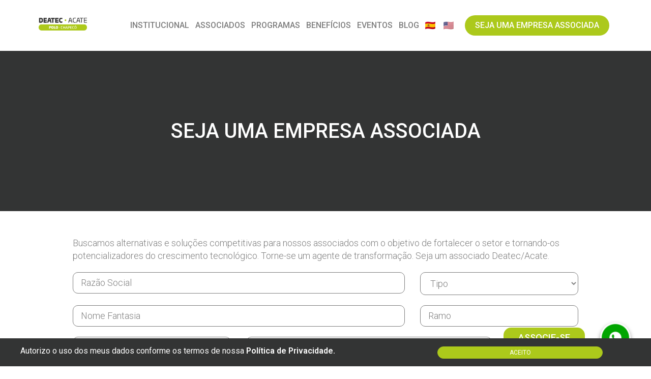

--- FILE ---
content_type: text/html; charset=UTF-8
request_url: https://deatec.org.br/pt/associada
body_size: 4161
content:
<!DOCTYPE html>
<html lang="pt-br">

<head>
    <script type="text/javascript" src="https://code.jquery.com/jquery-1.7.1.min.js"></script>
    <meta charset="utf-8">
    <meta http-equiv="X-UA-Compatible" content="IE=edge">
    <link rel="shortcut icon" href="https://deatec.org.br/img/front/favicon.png" type="image/png">
    <meta name="csrf-token" content="r19WS6cfjCF6SjsJEf1x1YrLb57dCFQpgTqiGsIP">
    <!-- Tell the browser to be responsive to screen width -->
    <meta name="viewport" content="width=device-width, initial-scale=1">
    <meta name="theme-color" content="#2A3453">
    <meta name="apple-mobile-web-app-status-bar-style" content="#2A3453">
    <meta name="msapplication-navbutton-color" content="#2A3453">

    <!-- SEO PAGE -->

    <!-- font awesome -->
    <!-- <script src="https://kit.fontawesome.com/a4d27c270e.js" crossorigin="anonymous"></script> -->
    
        <title>DEATEC - Pólo Tecnológico do Oeste Catarinense</title>
    <meta property="twitter:card" content="summary" />
    <meta property="twitter:site" content="@Deatec" />
    <meta property="twitter:title" content="Deatec" />
    <meta property="twitter:description" content="DEATEC - Pólo Tecnológico do Oeste Catarinense" />
    <meta property="twitter:image" content="https://deatec.org.br/img/front/logo2.png" />
    <meta property="twitter:url" content="https://Deatec.com.br" />
    <meta property="og:image" content="https://deatec.org.br/img/front/logo2.png" />
    <meta property="og:title" content="Deatec" />
    <meta property="og:description" content="DEATEC - Pólo Tecnológico do Oeste Catarinense" />
    <meta property="og:type" content="website" />
    <meta property="og:url" content="https://Deatec.com.br">
    <meta property="og:site_name" content="Deatec" />
    <meta name="keywords" content="keywords" />
    <meta name="description" content="DEATEC - Pólo Tecnológico do Oeste Catarinense" />
    
    <!-- Google Tag Manager -->
    <script>
        (function(w, d, s, l, i) {
            w[l] = w[l] || [];
            w[l].push({
                'gtm.start': new Date().getTime(),
                event: 'gtm.js'
            });
            var f = d.getElementsByTagName(s)[0],
                j = d.createElement(s),
                dl = l != 'dataLayer' ? '&l=' + l : '';
            j.async = true;
            j.src =
                'https://www.googletagmanager.com/gtm.js?id=' + i + dl;
            f.parentNode.insertBefore(j, f);
        })(window, document, 'script', 'dataLayer', 'GTM-52KKWF5');
    </script>
    <!-- End Google Tag Manager -->

    <script>
        /**
         *  RECOMMENDED CONFIGURATION VARIABLES: EDIT AND UNCOMMENT THE SECTION BELOW TO INSERT DYNAMIC VALUES FROM YOUR PLATFORM OR CMS.
         *  LEARN WHY DEFINING THESE VARIABLES IS IMPORTANT: https://disqus.com/admin/universalcode/#configuration-variables*/
        /*
        var disqus_config = function () {
        this.page.url = PAGE_URL;  // Replace PAGE_URL with your page's canonical URL variable
        this.page.identifier = PAGE_IDENTIFIER; // Replace PAGE_IDENTIFIER with your page's unique identifier variable
        };
        */
        (function() { // DON'T EDIT BELOW THIS LINE
            var d = document,
                s = d.createElement('script');
            s.src = 'https://deatec.disqus.com/embed.js';
            s.setAttribute('data-timestamp', +new Date());
            (d.head || d.body).appendChild(s);
        })();
        var menu = 0;

        document.addEventListener("mouseleave", function(e) {
            if (e.clientY < 0) {
                if (screen.width > 600) {
                    if (menu == 0) {
                        $('#modalSaida').modal('show')
                        menu++;
                    }
                }
            }
        }, false);

        $(window).on('load', function() {
            if (document.getElementById('modalPromocao')) {
                $('#modalPromocao').modal('show');
            }
        });
    </script>
    <noscript>Please enable JavaScript to view the <a href="https://disqus.com/?ref_noscript">comments powered by
            Disqus.</a></noscript>
    <link href="https://deatec.org.br/css/front/style.css?v=2" media="all" rel="stylesheet">
</head>

<body>
    <script async defer crossorigin="anonymous" src="https://connect.facebook.net/pt_BR/sdk.js#xfbml=1&version=v11.0" nonce="wh4PLzfB"></script>
    <!-- Google Tag Manager (noscript) -->
    <noscript><iframe src="https://www.googletagmanager.com/ns.html?id=GTM-52KKWF5" height="0" width="0" style="display:none;visibility:hidden"></iframe></noscript>
    <!-- End Google Tag Manager (noscript) -->
    <div id="fb-root"></div>
    <script id="dsq-count-scr" src="//deatec.disqus.com/count.js" async></script>
    <main>
        <div id="app">
            <div class="loading">
                <div class="loading_area">
                    <svg class="spinner" width="65px" height="65px" viewBox="0 0 66 66" xmlns="http://www.w3.org/2000/svg">
                        <circle class="path" fill="none" stroke-width="6" stroke-linecap="round" cx="33" cy="33" r="30">
                        </circle>
                    </svg>
                </div>
            </div>
            <header>
  <div class="menu_fixo">
    <div class="container h-100">
      <div class="row h-100 justify-content-center align-items-center">
        <div class="col-6 col-lg-1 align-itens-center logo_pd">
          <a href="/pt/" class=" d-flex pr-2">
            <img id="logo" src="/img/front/logo2.png" alt="DEATEC">
          </a>
        </div>
        <div class="col-lg-10 d-none d-lg-block">
          <div class="menu_topo">
            <ul class="row justify-content-end align-items-center">
                              <li class=" submenu_area">
                                      <a href="/pt/apresentacao">
                                      Institucional
                  </a>
                                      <div class="submenu">
                      <ul>
                                                <li class="">
                                                      <a href="/pt/apresentacao">
                                                      Quem somos
                          </a>
                        </li>
                                                <li class="">
                                                      <a href="/pt/apresentacao#diretoria">
                                                      Diretoria e conselhos
                          </a>
                        </li>
                                                <li class="">
                                                      <a href="/pt/documentos">
                                                      Documentos
                          </a>
                        </li>
                                                <li class="">
                                                      <a href="/pt/vagas">
                                                      Painel de vagas
                          </a>
                        </li>
                                                <li class="">
                                                      <a href="/pt/espacos">
                                                      Espaços
                          </a>
                        </li>
                                                <li class="">
                                                      <a href="/pt/projetos">
                                                      Projetos
                          </a>
                        </li>
                                                <li class="">
                                                      <a href="/pt/patrocinadores">
                                                      Patrocinadores
                          </a>
                        </li>
                                                <li class="">
                                                      <a href="/pt/agendamento">
                                                      Visitas
                          </a>
                        </li>
                                                <li class="">
                                                      <a href="/pt/contato">
                                                      Contato
                          </a>
                        </li>
                                              </ul>
                    </div>
                                  </li>
                              <li class=" submenu_area">
                                      <a href="/pt/associados">
                                      Associados
                  </a>
                                  </li>
                              <li class=" submenu_area">
                                      <a href="/pt/programas">
                                      Programas
                  </a>
                                      <div class="submenu">
                      <ul>
                                                <li class="">
                                                      <a href="/pt/programas/acate-startups">
                                                      Acate Startups
                          </a>
                        </li>
                                                <li class="">
                                                      <a href="/pt/programas/grupos-tematicos">
                                                      Grupos Temáticos
                          </a>
                        </li>
                                                <li class="">
                                                      <a href="/pt/programas/linklab">
                                                      Linklab
                          </a>
                        </li>
                                                <li class="">
                                                      <a href="/pt/programas/miditec">
                                                      Miditec
                          </a>
                        </li>
                                                <li class="">
                                                      <a href="/pt/programas/projeto-escalade">
                                                      Projeto Escalade
                          </a>
                        </li>
                                                <li class="">
                                                      <a href="/pt/programas/verticais-de-negocios">
                                                      Verticais de negócios
                          </a>
                        </li>
                                              </ul>
                    </div>
                                  </li>
                              <li class=" submenu_area">
                                      <a href="/pt/beneficios">
                                      Benefícios
                  </a>
                                  </li>
                              <li class=" submenu_area">
                                      <a href="/pt/eventos">
                                      Eventos
                  </a>
                                  </li>
                              <li class=" submenu_area">
                                      <a href="/pt/blogs">
                                      Blog
                  </a>
                                      <div class="submenu">
                      <ul>
                                                <li class="">
                                                      <a href="/pt/noticias">
                                                      Notícias
                          </a>
                        </li>
                                              </ul>
                    </div>
                                  </li>
                            <div class="submenuB">
                <li>
                                                      <a href="/es#googtrans(es)" class="lang-es lang-select" data-lang="es"><img style="width: 20px ;height: 20px" src="/img/front/espanha.png">
                  </a>
                                                      <a href="/en#googtrans(en)" class="lang-en lang-select" data-lang="en"><img style="width: 20px ;height: 20px" src="/img/front/eua.png">
                  </a>
                                </div>
              </li>
              <li class="menu_associada">
                <a href="/pt/associada">
                  SEJA UMA EMPRESA ASSOCIADA
                </a>
              </li>
            </ul>
          </div>
        </div>
        <div class="col-4 d-block justify-content-end text-right d-lg-none">
          <button class="btn button_menu_mobile" type="button" id="dropdownMenuButton" data-toggle="dropdown" aria-haspopup="true" aria-expanded="false">
            <img src="/img/front/menu-icon.png" alt="Menu">
          </button>
          <div class="dropdown-menu menu-mobile" aria-labelledby="dropdownMenuButton">
                          <li data-text="Institucional" class="menu-toggle">
                                  <a href="/pt/apresentacao">
                                  Institucional
                </a>
                                  <div class="dropdown-divider"></div>
                  <div class="submenu">
                    <ul>
                                            <li class="">
                                                  <a href="/pt/apresentacao">
                                                  Quem somos
                        </a>
                      </li>
                                            <li class="">
                                                  <a href="/pt/apresentacao#diretoria">
                                                  Diretoria e conselhos
                        </a>
                      </li>
                                            <li class="">
                                                  <a href="/pt/documentos">
                                                  Documentos
                        </a>
                      </li>
                                            <li class="">
                                                  <a href="/pt/vagas">
                                                  Painel de vagas
                        </a>
                      </li>
                                            <li class="">
                                                  <a href="/pt/espacos">
                                                  Espaços
                        </a>
                      </li>
                                            <li class="">
                                                  <a href="/pt/projetos">
                                                  Projetos
                        </a>
                      </li>
                                            <li class="">
                                                  <a href="/pt/patrocinadores">
                                                  Patrocinadores
                        </a>
                      </li>
                                            <li class="">
                                                  <a href="/pt/agendamento">
                                                  Visitas
                        </a>
                      </li>
                                            <li class="">
                                                  <a href="/pt/contato">
                                                  Contato
                        </a>
                      </li>
                                          </ul>
                  </div>
                  <div class="dropdown-divider"></div>
                              </li>
                          <li data-text="Associados" class="menu-toggle">
                                  <a href="/pt/associados">
                                  Associados
                </a>
                              </li>
                          <li data-text="Programas" class="menu-toggle">
                                  <a href="/pt/programas">
                                  Programas
                </a>
                                  <div class="dropdown-divider"></div>
                  <div class="submenu">
                    <ul>
                                            <li class="">
                                                  <a href="/pt/programas/acate-startups">
                                                  Acate Startups
                        </a>
                      </li>
                                            <li class="">
                                                  <a href="/pt/programas/grupos-tematicos">
                                                  Grupos Temáticos
                        </a>
                      </li>
                                            <li class="">
                                                  <a href="/pt/programas/linklab">
                                                  Linklab
                        </a>
                      </li>
                                            <li class="">
                                                  <a href="/pt/programas/miditec">
                                                  Miditec
                        </a>
                      </li>
                                            <li class="">
                                                  <a href="/pt/programas/projeto-escalade">
                                                  Projeto Escalade
                        </a>
                      </li>
                                            <li class="">
                                                  <a href="/pt/programas/verticais-de-negocios">
                                                  Verticais de negócios
                        </a>
                      </li>
                                          </ul>
                  </div>
                  <div class="dropdown-divider"></div>
                              </li>
                          <li data-text="Benefícios" class="menu-toggle">
                                  <a href="/pt/beneficios">
                                  Benefícios
                </a>
                              </li>
                          <li data-text="Eventos" class="menu-toggle">
                                  <a href="/pt/eventos">
                                  Eventos
                </a>
                              </li>
                          <li data-text="Blog" class="menu-toggle">
                                  <a href="/pt/blogs">
                                  Blog
                </a>
                                  <div class="dropdown-divider"></div>
                  <div class="submenu">
                    <ul>
                                            <li class="">
                                                  <a href="/pt/noticias">
                                                  Notícias
                        </a>
                      </li>
                                          </ul>
                  </div>
                  <div class="dropdown-divider"></div>
                              </li>
                        <div class="dropdown-divider"></div>
            <li class="menu-toggle">
                            <a href="/en" class="lang-en lang-select" data-lang="en"> 🇬🇧
              </a>
                                          <a href="/es" class="lang-es lang-select" data-lang="es"> 🇪🇸
              </a>
                                        </li>
          </div>
        </div>
      </div>
    </div>
  </div>
  <div class="menu_space"></div>
</header>
    <section class="top_internal">
        <div class="container h-100">
            <div class="row align-items-center justify-content-center h-100">
                <div class="col-lg-10 col-12">
                    <h1 class="w-100 text-center">
                        SEJA UMA EMPRESA ASSOCIADA
                    </h1>
                </div>
            </div>
        </div>
    </section>
    <section class="associados ui-container">
        <div class="container">
            <div class="row justify-content-center">
                <div class="col-xl-10 col-md-11 col-12">
                    <div class="ui-description">
                        <p>
                            Buscamos alternativas e soluções competitivas para nossos associados com o objetivo de fortalecer o setor e tornando-os potencializadores do crescimento tecnológico. Torne-se um agente de transformação. Seja um associado Deatec/Acate.
                        </p>
                    </div>
                    <associated-form lang="pt"
                        endpoint="/emails/associated"
                        files_endpoint="/emails/files"></associated-form>
                </div>
            </div>
        </div>
    </section>
<the-newsletter endpoint="https://deatec.org.br/emails/newsletter"></the-newsletter>
<footer>
  <div class="container">
    <div class="row justify-content-md-between align-items-center">
      <div class="col-md-5 col-xl-4 col-12">
        <a href="/">
          <img src="/img/front/logo_footer.png" alt="DEATEC">
        </a>
        <address>
          Av. Getúlio Dorneles Vargas, nº 1183 N - Centro, Chapecó - SC, 89802-002.
        </address>
        <div class="mt-3">
          <p class="descriptionsoci">
            CNPJ: 07.715.582.0001/31
          </p>
          <p class="descriptionsoci">
            Razão Social: Associação Polo Tecnológico do Oeste Catarinense
          </p>
        </div>
      </div>
      <div class="col-lg-6 col-xl-5 col-12">
        <div class="menu_footer mt-3 mt-md-0">
          <ul class="row">
                        <li class="col-md-6 col-12">
                              <a href="/pt/eventos">
                              Agenda de eventos
              </a>
            </li>
                        <li class="col-md-6 col-12">
                              <a href="/pt/vagas">
                              Painel de vagas
              </a>
            </li>
                        <li class="col-md-6 col-12">
                              <a href="/pt/agendamento">
                              Agende uma visita
              </a>
            </li>
                        <li class="col-md-6 col-12">
                              <a href="/pt/termos-e-politicas">
                              Política de privacidade
              </a>
            </li>
                        <li class="col-md-6 col-12">
                              <a href="/pt/associados">
                              Associados
              </a>
            </li>
                        <li class="col-md-6 col-12">
                              <a href="/pt/programas">
                              Programas
              </a>
            </li>
                        <li class="col-md-6 col-12">
                              <a href="/pt/associada">
                              Associe-se
              </a>
            </li>
                        <li class="col-md-6 col-12">
                              <a href="/pt/projetos">
                              Projetos
              </a>
            </li>
                        <li class="col-md-6 col-12">
                              <a href="/pt/beneficios">
                              Benefícios
              </a>
            </li>
                        <li class="col-md-6 col-12">
                              <a href="/pt/apresentacao">
                              Quem somos
              </a>
            </li>
                        <li class="col-md-6 col-12">
                              <a href="/pt/blog">
                              Blog da Deatec
              </a>
            </li>
                        <li class="col-md-6 col-12">
                              <a href="/pt/parceiros">
                              Seja um Parceiro
              </a>
            </li>
                        <li class="col-md-6 col-12">
                              <a href="/pt/contato">
                              Contatos
              </a>
            </li>
                        <li class="col-md-6 col-12">
                              <a href="/pt/noticias">
                              Notícias
              </a>
            </li>
                        <li class="col-md-6 col-12">
                              <a href="/pt/patrocinadores">
                              Seja um patrocinador
              </a>
            </li>
                        <li class="col-md-6 col-12">
                              <a href="/pt/apresentacao#diretoria">
                              Diretoria e Conselhos
              </a>
            </li>
                        <li class="col-md-6 col-12">
                              <a href="/pt/espacos">
                              Espaços
              </a>
            </li>
                      </ul>
        </div>
      </div>
      <div class="col-12 footer_borda">
        <div class="row">
          <div class="col-md-6 col-12 mt-md-4">
            <div class="footer_email">
              <a href="mailto:deatec@deatec.org.br">
                deatec@deatec.org.br
              </a>
            </div>
            <div class="footer_telefone">
              <a href="tel:(49) 3324-4342">
                (49) 3324-4342
              </a>
            </div>
          </div>
          <div class="col-md-6 col-12 mt-2 mt-md-4">
            <div class="row footer_redes justify-content-center justify-content-md-end pr-md-2">
                            <a href="https://www.facebook.com/deatec.acate" aria-label="Facebook" rel="noreferrer">
                <i class="fa fa-facebook" aria-hidden="true"></i>
              </a>
                                          <a href="https://www.instagram.com/deatec.acate/" aria-label="Instagram" rel="noreferrer">
                <i class="fa fa-instagram" aria-hidden="true"></i>
              </a>
                                          <a href="https://www.youtube.com/channel/UCWLVjIMUW3dlfFRpKKsjX6g" aria-label="Youtube" rel="noreferrer">
                <i class="fa fa-youtube-play" aria-hidden="true"></i>
              </a>
                                          <a href="https://www.linkedin.com/company/deatec-acate/" aria-label="Linkedin" rel="noreferrer">
                <i class="fa fa-linkedin" aria-hidden="true"></i>
              </a>
                          </div>
          </div>
        </div>
      </div>
    </div>
  </div>
  <div class="copyright text-center">
    Copyright 2021. Todos os direitos reservados.
    <div class="text-center">
      <a href="https://d3t.com.br" target="_blank" rel="noreferrer" aria-label="D3T">
        D3T Inovação Tecnológica
      </a>
    </div>
  </div>
  <a aria-label="Whatsapp" rel="noreferrer" href="https://api.whatsapp.com/send/?phone=554933244342&amp;text&amp;type=phone_number&amp;app_absent=0" class="cta-whatsapp floating" target="_blank">
    <img src="/img/front/whatsapp.png" alt="Whatsapp">
  </a>
  <button type="button" class="thisButton floating cta-associate">
    ASSOCIE-SE
    <div>
      <h1 class="ui-title">
        Associe-se
      </h1>
      <div class="ui-description">
        <p>Torne-se um associado da DEATEC</p>
      </div>
      <a href="/pt/associada" class="thisButton">
        ASSOCIAR-ME
      </a>
    </div>
  </button>
</footer>
<the-accept-cookies></the-accept-cookies>
        </div>
    </main>
    <script src="https://deatec.org.br/js/front/script.min.js?v=2" async></script>
    </body>

</html>